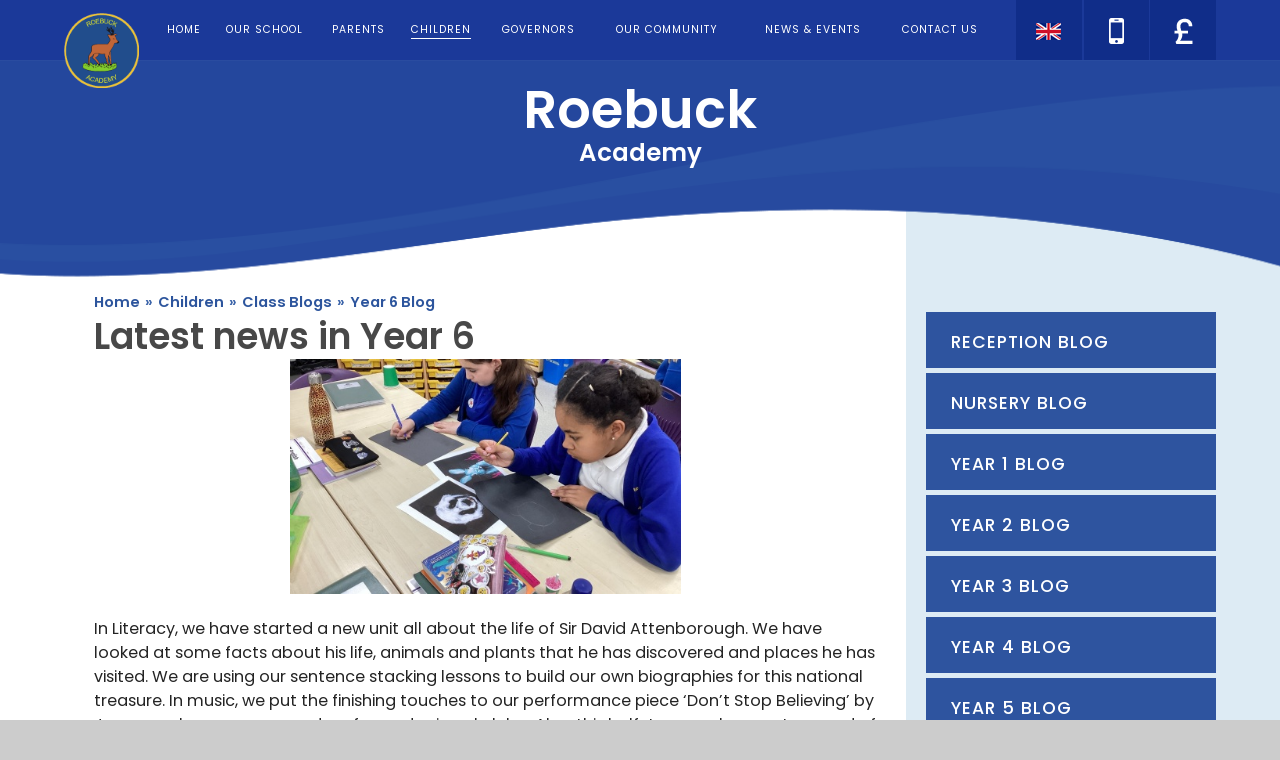

--- FILE ---
content_type: text/html
request_url: https://www.roebuck.herts.sch.uk/blog/?pid=44&nid=10&storyid=3977
body_size: 64725
content:

<!DOCTYPE html>
<!--[if IE 7]><html class="no-ios no-js lte-ie9 lte-ie8 lte-ie7" lang="en" xml:lang="en"><![endif]-->
<!--[if IE 8]><html class="no-ios no-js lte-ie9 lte-ie8"  lang="en" xml:lang="en"><![endif]-->
<!--[if IE 9]><html class="no-ios no-js lte-ie9"  lang="en" xml:lang="en"><![endif]-->
<!--[if !IE]><!--> <html class="no-ios no-js"  lang="en" xml:lang="en"><!--<![endif]-->
	<head>
		<meta http-equiv="X-UA-Compatible" content="IE=edge" />
		<meta http-equiv="content-type" content="text/html; charset=utf-8"/>
		
		<link rel="canonical" href="https://www.roebuck.herts.sch.uk/blog/?pid=44&amp;nid=10&amp;storyid=3977">
		<link rel="stylesheet" integrity="sha512-+L4yy6FRcDGbXJ9mPG8MT/3UCDzwR9gPeyFNMCtInsol++5m3bk2bXWKdZjvybmohrAsn3Ua5x8gfLnbE1YkOg==" crossorigin="anonymous" referrerpolicy="no-referrer" media="screen" href="https://cdnjs.cloudflare.com/ajax/libs/font-awesome/4.5.0/css/font-awesome.min.css?cache=260112">
<!--[if IE 7]><link rel="stylesheet" media="screen" href="https://cdn.juniperwebsites.co.uk/_includes/font-awesome/4.2.0/css/font-awesome-ie7.min.css?cache=v4.6.56.2">
<![endif]-->
		<title>Roebuck Academy - Latest news in Year 6</title>
		
<!--[if IE]>
<script>
console = {log:function(){return;}};
</script>
<![endif]-->

<script>
	var boolItemEditDisabled;
	var boolLanguageMode, boolLanguageEditOriginal;
	var boolViewingConnect;
	var boolConnectDashboard;
	var displayRegions = [];
	var intNewFileCount = 0;
	strItemType = "blog post";
	strSubItemType = "Blog Post";

	var featureSupport = {
		tagging: false,
		eventTagging: false
	};
	var boolLoggedIn = false;
boolAdminMode = false;
	var boolSuperUser = false;
strCookieBarStyle = 'none';
	intParentPageID = "44";
	intCurrentItemID = 3977;
	intCurrentCatID = 10;
boolIsHomePage = false;
	boolItemEditDisabled = true;
	boolLanguageEditOriginal=true;
	strCurrentLanguage='en-gb';	strFileAttachmentsUploadLocation = 'bottom';	boolViewingConnect = false;	boolConnectDashboard = false;	var objEditorComponentList = {};

</script>

<script src="https://cdn.juniperwebsites.co.uk/admin/_includes/js/mutation_events.min.js?cache=v4.6.56.2"></script>
<script src="https://cdn.juniperwebsites.co.uk/admin/_includes/js/jquery/jquery.js?cache=v4.6.56.2"></script>
<script src="https://cdn.juniperwebsites.co.uk/admin/_includes/js/jquery/jquery.prefilter.js?cache=v4.6.56.2"></script>
<script src="https://cdn.juniperwebsites.co.uk/admin/_includes/js/jquery/jquery.query.js?cache=v4.6.56.2"></script>
<script src="https://cdn.juniperwebsites.co.uk/admin/_includes/js/jquery/js.cookie.js?cache=v4.6.56.2"></script>
<script src="/_includes/editor/template-javascript.asp?cache=260112"></script>
<script src="/admin/_includes/js/functions/minified/functions.login.new.asp?cache=260112"></script>

  <script>

  </script>
<link href="https://www.roebuck.herts.sch.uk/feeds/blog.asp?nid=10&amp;pid=3977&lang=en" rel="alternate" type="application/rss+xml" title="Roebuck Academy - Blog Feed"><link href="https://www.roebuck.herts.sch.uk/feeds/comments.asp?title=Latest news in Year 6&amp;storyid=3977&amp;nid=10&amp;item=blog&amp;pid=44" rel="alternate" type="application/rss+xml" title="Roebuck Academy - Latest news in Year 6 - Blog Post Comments"><link rel="stylesheet" media="screen" href="/_site/css/main.css?cache=260112">


	<meta name="mobile-web-app-capable" content="yes">
	<meta name="apple-mobile-web-app-capable" content="yes">
	<meta name="viewport" content="width=device-width, initial-scale=1, minimum-scale=1, maximum-scale=1">
	<link rel="author" href="/humans.txt">
	<link rel="icon" href="/_site/images/favicons/favicon.ico">
	<link rel="apple-touch-icon" href="/_site/images/favicons/favicon.png">
	<link href='https://fonts.googleapis.com/css?family=Poppins:400,500,600' rel='stylesheet' type='text/css'>
	<link href='https://fonts.googleapis.com/css?family=Playfair+Display:400,400italic,700,700italic' rel='stylesheet' type='text/css'>

	<script type="text/javascript">
	var iOS = ( navigator.userAgent.match(/(iPad|iPhone|iPod)/g) ? true : false );
	if (iOS) { $('html').removeClass('no-ios').addClass('ios'); }
	</script><link rel="stylesheet" media="screen" href="https://cdn.juniperwebsites.co.uk/_includes/css/content-blocks.css?cache=v4.6.56.2">
<link rel="stylesheet" media="screen" href="/_includes/css/cookie-colour.asp?cache=260112">
<link rel="stylesheet" media="screen" href="https://cdn.juniperwebsites.co.uk/_includes/css/cookies.css?cache=v4.6.56.2">
<link rel="stylesheet" media="screen" href="https://cdn.juniperwebsites.co.uk/_includes/css/cookies.advanced.css?cache=v4.6.56.2">
<link rel="stylesheet" media="screen" href="/_site/css/news.css?cache=260112">
<link rel="stylesheet" media="screen" href="https://cdn.juniperwebsites.co.uk/_includes/css/overlord.css?cache=v4.6.56.2">
<link rel="stylesheet" media="screen" href="https://cdn.juniperwebsites.co.uk/_includes/css/templates.css?cache=v4.6.56.2">
<link rel="stylesheet" media="screen" href="/_site/css/attachments.css?cache=260112">
<link rel="stylesheet" media="screen" href="/_site/css/templates.css?cache=260112">
<style>#print_me { display: none;}</style><script src="https://cdn.juniperwebsites.co.uk/admin/_includes/js/modernizr.js?cache=v4.6.56.2"></script>
<script integrity="sha256-oTyWrNiP6Qftu4vs2g0RPCKr3g1a6QTlITNgoebxRc4=" crossorigin="anonymous" referrerpolicy="no-referrer" src="https://code.jquery.com/ui/1.10.4/jquery-ui.min.js?cache=260112"></script>
<script src="https://cdn.juniperwebsites.co.uk/admin/_includes/js/jquery/jquery.ui.timepicker.min.js?cache=v4.6.56.2"></script>
<link rel="stylesheet" media="screen" href="https://cdn.juniperwebsites.co.uk/admin/_includes/css/jquery.ui.timepicker.css?cache=v4.6.56.2">
<script src="https://cdn.juniperwebsites.co.uk/admin/_includes/js/jquery/jquery-ui.touch-punch.min.js?cache=v4.6.56.2"></script>
<link rel="stylesheet" media="screen" href="https://cdn.juniperwebsites.co.uk/admin/_includes/css/jquery-ui.css?cache=v4.6.56.2">
<script src="https://cdn.juniperwebsites.co.uk/_includes/js/swfobject.js?cache=v4.6.56.2"></script>

        <meta property="og:site_name" content="Roebuck Academy" />
        <meta property="og:title" content="Latest news in Year 6" />
        <meta property="og:image" content="https://www.roebuck.herts.sch.uk/_site/data/images/news/3977/IMG6256.JPG" />
        <meta property="og:type" content="website" />
        <meta property="twitter:card" content="summary" />
</head>


    <body>


<div id="print_me"></div>
<div class="mason mason--inner">

	<section class="access">
		<a class="access__anchor" name="header"></a>
		<a class="access__link" href="#content">Skip to content &darr;</a>
	</section>

	<section id="menuBtn" class="menu__btn">
		<a href="/" class="menu__btn__logo">
			<img src="/_site/images/design/logo.png">
		</a>
		<div id="menuBtnText" class="menu__btn__text">
			<div class="menu__btn__close">Close<i class="fa fa-times"></i></div>
			<div class="menu__btn__menu">Menu<i class="fa fa-bars"></i></div>
		</div>
	</section>

	<nav class="section menu">
		<div class="menu__inner">
			<ul class="menu__list"><li class="menu__list__item menu__list__item--page_1 menu__list__item--subitems"><a class="menu__list__item__link" id="page_1" href="/"><span>Home</span></a><button class="menu__list__item__button" data-tab=".menu__list__item--page_1--expand"><i class="menu__list__item__button__icon fa fa-angle-down"></i></button><ul class="menu__list__item__sub"><li class="menu__list__item menu__list__item--url_2"><a class="menu__list__item__link" id="url_2" href="https://twitter.com/academy_roebuck" target="_blank" rel="external"><span>Twitter</span></a><button class="menu__list__item__button" data-tab=".menu__list__item--url_2--expand"><i class="menu__list__item__button__icon fa fa-angle-down"></i></button></li></ul></li><li class="menu__list__item menu__list__item--page_6 menu__list__item--subitems"><a class="menu__list__item__link" id="page_6" href="/page/?title=Our+School&amp;pid=6"><span>Our School</span></a><button class="menu__list__item__button" data-tab=".menu__list__item--page_6--expand"><i class="menu__list__item__button__icon fa fa-angle-down"></i></button><ul class="menu__list__item__sub"><li class="menu__list__item menu__list__item--page_102"><a class="menu__list__item__link" id="page_102" href="/page/?title=Academy+Status&amp;pid=102"><span>Academy Status</span></a><button class="menu__list__item__button" data-tab=".menu__list__item--page_102--expand"><i class="menu__list__item__button__icon fa fa-angle-down"></i></button></li><li class="menu__list__item menu__list__item--page_93"><a class="menu__list__item__link" id="page_93" href="/page/?title=Admissions&amp;pid=93"><span>Admissions</span></a><button class="menu__list__item__button" data-tab=".menu__list__item--page_93--expand"><i class="menu__list__item__button__icon fa fa-angle-down"></i></button></li><li class="menu__list__item menu__list__item--page_157"><a class="menu__list__item__link" id="page_157" href="/page/?title=ARTSMARK+PLATINUM+SCHOOL&amp;pid=157"><span>ARTSMARK PLATINUM SCHOOL</span></a><button class="menu__list__item__button" data-tab=".menu__list__item--page_157--expand"><i class="menu__list__item__button__icon fa fa-angle-down"></i></button></li><li class="menu__list__item menu__list__item--page_112"><a class="menu__list__item__link" id="page_112" href="/page/?title=Contact+Details&amp;pid=112"><span>Contact Details</span></a><button class="menu__list__item__button" data-tab=".menu__list__item--page_112--expand"><i class="menu__list__item__button__icon fa fa-angle-down"></i></button></li><li class="menu__list__item menu__list__item--page_340"><a class="menu__list__item__link" id="page_340" href="/page/?title=Covid+Catch%2DUp+Premium&amp;pid=340"><span>Covid Catch-Up Premium</span></a><button class="menu__list__item__button" data-tab=".menu__list__item--page_340--expand"><i class="menu__list__item__button__icon fa fa-angle-down"></i></button></li><li class="menu__list__item menu__list__item--page_66"><a class="menu__list__item__link" id="page_66" href="/page/?title=Curriculum&amp;pid=66"><span>Curriculum</span></a><button class="menu__list__item__button" data-tab=".menu__list__item--page_66--expand"><i class="menu__list__item__button__icon fa fa-angle-down"></i></button></li><li class="menu__list__item menu__list__item--page_113"><a class="menu__list__item__link" id="page_113" href="/page/?title=Dreamcatcher+Assemblies&amp;pid=113"><span>Dreamcatcher Assemblies</span></a><button class="menu__list__item__button" data-tab=".menu__list__item--page_113--expand"><i class="menu__list__item__button__icon fa fa-angle-down"></i></button></li><li class="menu__list__item menu__list__item--page_178"><a class="menu__list__item__link" id="page_178" href="/page/?title=Extra%2Dcurricular+clubs+%26amp%3B+activities&amp;pid=178"><span>Extra-curricular clubs &amp; activities</span></a><button class="menu__list__item__button" data-tab=".menu__list__item--page_178--expand"><i class="menu__list__item__button__icon fa fa-angle-down"></i></button></li><li class="menu__list__item menu__list__item--page_140"><a class="menu__list__item__link" id="page_140" href="/page/?title=Financial+Accounts&amp;pid=140"><span>Financial Accounts</span></a><button class="menu__list__item__button" data-tab=".menu__list__item--page_140--expand"><i class="menu__list__item__button__icon fa fa-angle-down"></i></button></li><li class="menu__list__item menu__list__item--page_154"><a class="menu__list__item__link" id="page_154" href="/page/?title=GDPR&amp;pid=154"><span>GDPR</span></a><button class="menu__list__item__button" data-tab=".menu__list__item--page_154--expand"><i class="menu__list__item__button__icon fa fa-angle-down"></i></button></li><li class="menu__list__item menu__list__item--page_76"><a class="menu__list__item__link" id="page_76" href="/page/?title=Growth+Mindset&amp;pid=76"><span>Growth Mindset</span></a><button class="menu__list__item__button" data-tab=".menu__list__item--page_76--expand"><i class="menu__list__item__button__icon fa fa-angle-down"></i></button></li><li class="menu__list__item menu__list__item--page_11"><a class="menu__list__item__link" id="page_11" href="/page/?title=Meet+the+Staff&amp;pid=11"><span>Meet the Staff</span></a><button class="menu__list__item__button" data-tab=".menu__list__item--page_11--expand"><i class="menu__list__item__button__icon fa fa-angle-down"></i></button></li><li class="menu__list__item menu__list__item--page_14"><a class="menu__list__item__link" id="page_14" href="/page/?title=Ofsted&amp;pid=14"><span>Ofsted</span></a><button class="menu__list__item__button" data-tab=".menu__list__item--page_14--expand"><i class="menu__list__item__button__icon fa fa-angle-down"></i></button></li><li class="menu__list__item menu__list__item--page_17"><a class="menu__list__item__link" id="page_17" href="/page/?title=PE+%26amp%3B+Sports+Premium&amp;pid=17"><span>PE &amp; Sports Premium</span></a><button class="menu__list__item__button" data-tab=".menu__list__item--page_17--expand"><i class="menu__list__item__button__icon fa fa-angle-down"></i></button></li><li class="menu__list__item menu__list__item--page_12"><a class="menu__list__item__link" id="page_12" href="/page/?title=Prospectus&amp;pid=12"><span>Prospectus</span></a><button class="menu__list__item__button" data-tab=".menu__list__item--page_12--expand"><i class="menu__list__item__button__icon fa fa-angle-down"></i></button></li><li class="menu__list__item menu__list__item--page_16"><a class="menu__list__item__link" id="page_16" href="/page/?title=Pupil+Premium%26%23160%3B&amp;pid=16"><span>Pupil Premium&#160;</span></a><button class="menu__list__item__button" data-tab=".menu__list__item--page_16--expand"><i class="menu__list__item__button__icon fa fa-angle-down"></i></button></li><li class="menu__list__item menu__list__item--page_81"><a class="menu__list__item__link" id="page_81" href="/page/?title=Read+it+2&amp;pid=81"><span>Read it 2</span></a><button class="menu__list__item__button" data-tab=".menu__list__item--page_81--expand"><i class="menu__list__item__button__icon fa fa-angle-down"></i></button></li><li class="menu__list__item menu__list__item--page_89"><a class="menu__list__item__link" id="page_89" href="/page/?title=SEND%2C+Equality%2C+Diversity+%26amp%3B+Inclusion&amp;pid=89"><span>SEND, Equality, Diversity &amp; Inclusion</span></a><button class="menu__list__item__button" data-tab=".menu__list__item--page_89--expand"><i class="menu__list__item__button__icon fa fa-angle-down"></i></button></li><li class="menu__list__item menu__list__item--page_15"><a class="menu__list__item__link" id="page_15" href="/page/?title=Test+Results+and+Assessments&amp;pid=15"><span>Test Results and Assessments</span></a><button class="menu__list__item__button" data-tab=".menu__list__item--page_15--expand"><i class="menu__list__item__button__icon fa fa-angle-down"></i></button></li><li class="menu__list__item menu__list__item--page_100"><a class="menu__list__item__link" id="page_100" href="/page/?title=The+Roebuck+Way&amp;pid=100"><span>The Roebuck Way</span></a><button class="menu__list__item__button" data-tab=".menu__list__item--page_100--expand"><i class="menu__list__item__button__icon fa fa-angle-down"></i></button></li><li class="menu__list__item menu__list__item--page_103"><a class="menu__list__item__link" id="page_103" href="/page/?title=Vacancies&amp;pid=103"><span>Vacancies</span></a><button class="menu__list__item__button" data-tab=".menu__list__item--page_103--expand"><i class="menu__list__item__button__icon fa fa-angle-down"></i></button></li><li class="menu__list__item menu__list__item--page_13"><a class="menu__list__item__link" id="page_13" href="/page/?title=Values&amp;pid=13"><span>Values</span></a><button class="menu__list__item__button" data-tab=".menu__list__item--page_13--expand"><i class="menu__list__item__button__icon fa fa-angle-down"></i></button></li><li class="menu__list__item menu__list__item--page_181"><a class="menu__list__item__link" id="page_181" href="/page/?title=Vision+%26amp%3B+Ethos&amp;pid=181"><span>Vision &amp; Ethos</span></a><button class="menu__list__item__button" data-tab=".menu__list__item--page_181--expand"><i class="menu__list__item__button__icon fa fa-angle-down"></i></button></li></ul></li><li class="menu__list__item menu__list__item--page_7 menu__list__item--subitems"><a class="menu__list__item__link" id="page_7" href="/page/?title=Parents&amp;pid=7"><span>Parents</span></a><button class="menu__list__item__button" data-tab=".menu__list__item--page_7--expand"><i class="menu__list__item__button__icon fa fa-angle-down"></i></button><ul class="menu__list__item__sub"><li class="menu__list__item menu__list__item--page_142"><a class="menu__list__item__link" id="page_142" href="/page/?title=30+hour+Nursery+Provision+at+Roebuck&amp;pid=142"><span>30 hour Nursery Provision at Roebuck</span></a><button class="menu__list__item__button" data-tab=".menu__list__item--page_142--expand"><i class="menu__list__item__button__icon fa fa-angle-down"></i></button></li><li class="menu__list__item menu__list__item--page_22"><a class="menu__list__item__link" id="page_22" href="/page/?title=Dinners+%26amp%3B+Milk&amp;pid=22"><span>Dinners &amp; Milk</span></a><button class="menu__list__item__button" data-tab=".menu__list__item--page_22--expand"><i class="menu__list__item__button__icon fa fa-angle-down"></i></button></li><li class="menu__list__item menu__list__item--page_356"><a class="menu__list__item__link" id="page_356" href="/page/?title=EAL+%2D+English+as+an+additional+language&amp;pid=356"><span>EAL - English as an additional language</span></a><button class="menu__list__item__button" data-tab=".menu__list__item--page_356--expand"><i class="menu__list__item__button__icon fa fa-angle-down"></i></button></li><li class="menu__list__item menu__list__item--page_109"><a class="menu__list__item__link" id="page_109" href="/page/?title=Early+Years+Open+Mornings&amp;pid=109"><span>Early Years Open Mornings</span></a><button class="menu__list__item__button" data-tab=".menu__list__item--page_109--expand"><i class="menu__list__item__button__icon fa fa-angle-down"></i></button></li><li class="menu__list__item menu__list__item--page_26"><a class="menu__list__item__link" id="page_26" href="/page/?title=eSafety&amp;pid=26"><span>eSafety</span></a><button class="menu__list__item__button" data-tab=".menu__list__item--page_26--expand"><i class="menu__list__item__button__icon fa fa-angle-down"></i></button></li><li class="menu__list__item menu__list__item--form_16"><a class="menu__list__item__link" id="form_16" href="/form/?pid=7&amp;form=16"><span>Feedback</span></a><button class="menu__list__item__button" data-tab=".menu__list__item--form_16--expand"><i class="menu__list__item__button__icon fa fa-angle-down"></i></button></li><li class="menu__list__item menu__list__item--page_287"><a class="menu__list__item__link" id="page_287" href="/page/?title=Forms&amp;pid=287"><span>Forms</span></a><button class="menu__list__item__button" data-tab=".menu__list__item--page_287--expand"><i class="menu__list__item__button__icon fa fa-angle-down"></i></button></li><li class="menu__list__item menu__list__item--page_18"><a class="menu__list__item__link" id="page_18" href="/page/?title=Home%2DSchool+Agreement&amp;pid=18"><span>Home-School Agreement</span></a><button class="menu__list__item__button" data-tab=".menu__list__item--page_18--expand"><i class="menu__list__item__button__icon fa fa-angle-down"></i></button></li><li class="menu__list__item menu__list__item--page_159"><a class="menu__list__item__link" id="page_159" href="/page/?title=Magic+Breakfast&amp;pid=159"><span>Magic Breakfast</span></a><button class="menu__list__item__button" data-tab=".menu__list__item--page_159--expand"><i class="menu__list__item__button__icon fa fa-angle-down"></i></button></li><li class="menu__list__item menu__list__item--page_168"><a class="menu__list__item__link" id="page_168" href="/page/?title=Mental+Health+%26amp%3B+Well%2Dbeing&amp;pid=168"><span>Mental Health &amp; Well-being</span></a><button class="menu__list__item__button" data-tab=".menu__list__item--page_168--expand"><i class="menu__list__item__button__icon fa fa-angle-down"></i></button></li><li class="menu__list__item menu__list__item--page_25"><a class="menu__list__item__link" id="page_25" href="/page/?title=Parent+Support&amp;pid=25"><span>Parent Support</span></a><button class="menu__list__item__button" data-tab=".menu__list__item--page_25--expand"><i class="menu__list__item__button__icon fa fa-angle-down"></i></button></li><li class="menu__list__item menu__list__item--page_24"><a class="menu__list__item__link" id="page_24" href="/page/?title=Parent+View&amp;pid=24"><span>Parent View</span></a><button class="menu__list__item__button" data-tab=".menu__list__item--page_24--expand"><i class="menu__list__item__button__icon fa fa-angle-down"></i></button></li><li class="menu__list__item menu__list__item--page_170"><a class="menu__list__item__link" id="page_170" href="/page/?title=Parent+workshops&amp;pid=170"><span>Parent workshops</span></a><button class="menu__list__item__button" data-tab=".menu__list__item--page_170--expand"><i class="menu__list__item__button__icon fa fa-angle-down"></i></button></li><li class="menu__list__item menu__list__item--page_92"><a class="menu__list__item__link" id="page_92" href="/page/?title=Parents+Evening&amp;pid=92"><span>Parents Evening</span></a><button class="menu__list__item__button" data-tab=".menu__list__item--page_92--expand"><i class="menu__list__item__button__icon fa fa-angle-down"></i></button></li><li class="menu__list__item menu__list__item--page_19"><a class="menu__list__item__link" id="page_19" href="/page/?title=Policies+and+Statutory+Information&amp;pid=19"><span>Policies and Statutory Information</span></a><button class="menu__list__item__button" data-tab=".menu__list__item--page_19--expand"><i class="menu__list__item__button__icon fa fa-angle-down"></i></button></li><li class="menu__list__item menu__list__item--page_116"><a class="menu__list__item__link" id="page_116" href="/page/?title=Safeguarding+Our+Pupils&amp;pid=116"><span>Safeguarding Our Pupils</span></a><button class="menu__list__item__button" data-tab=".menu__list__item--page_116--expand"><i class="menu__list__item__button__icon fa fa-angle-down"></i></button></li><li class="menu__list__item menu__list__item--page_110"><a class="menu__list__item__link" id="page_110" href="/page/?title=School+Closure+Notifications&amp;pid=110"><span>School Closure Notifications</span></a><button class="menu__list__item__button" data-tab=".menu__list__item--page_110--expand"><i class="menu__list__item__button__icon fa fa-angle-down"></i></button></li><li class="menu__list__item menu__list__item--page_23"><a class="menu__list__item__link" id="page_23" href="/page/?title=School+Gateway%26%23160%3B&amp;pid=23"><span>School Gateway&#160;</span></a><button class="menu__list__item__button" data-tab=".menu__list__item--page_23--expand"><i class="menu__list__item__button__icon fa fa-angle-down"></i></button></li><li class="menu__list__item menu__list__item--page_111"><a class="menu__list__item__link" id="page_111" href="/page/?title=Tapestry&amp;pid=111"><span>Tapestry</span></a><button class="menu__list__item__button" data-tab=".menu__list__item--page_111--expand"><i class="menu__list__item__button__icon fa fa-angle-down"></i></button></li><li class="menu__list__item menu__list__item--page_20"><a class="menu__list__item__link" id="page_20" href="/page/?title=Times&amp;pid=20"><span>Times</span></a><button class="menu__list__item__button" data-tab=".menu__list__item--page_20--expand"><i class="menu__list__item__button__icon fa fa-angle-down"></i></button></li><li class="menu__list__item menu__list__item--page_160"><a class="menu__list__item__link" id="page_160" href="/page/?title=Transition+Information&amp;pid=160"><span>Transition Information</span></a><button class="menu__list__item__button" data-tab=".menu__list__item--page_160--expand"><i class="menu__list__item__button__icon fa fa-angle-down"></i></button></li><li class="menu__list__item menu__list__item--page_21"><a class="menu__list__item__link" id="page_21" href="/page/?title=Uniform%26%23160%3B&amp;pid=21"><span>Uniform&#160;</span></a><button class="menu__list__item__button" data-tab=".menu__list__item--page_21--expand"><i class="menu__list__item__button__icon fa fa-angle-down"></i></button></li></ul></li><li class="menu__list__item menu__list__item--page_8 menu__list__item--subitems menu__list__item--selected"><a class="menu__list__item__link" id="page_8" href="/page/?title=Children&amp;pid=8"><span>Children</span></a><button class="menu__list__item__button" data-tab=".menu__list__item--page_8--expand"><i class="menu__list__item__button__icon fa fa-angle-down"></i></button><ul class="menu__list__item__sub"><li class="menu__list__item menu__list__item--page_227"><a class="menu__list__item__link" id="page_227" href="/page/?title=Acorn+and+Chestnut&amp;pid=227"><span>Acorn and Chestnut</span></a><button class="menu__list__item__button" data-tab=".menu__list__item--page_227--expand"><i class="menu__list__item__button__icon fa fa-angle-down"></i></button></li><li class="menu__list__item menu__list__item--page_44 menu__list__item--selected"><a class="menu__list__item__link" id="page_44" href="/page/?title=Class+Blogs&amp;pid=44"><span>Class Blogs</span></a><button class="menu__list__item__button" data-tab=".menu__list__item--page_44--expand"><i class="menu__list__item__button__icon fa fa-angle-down"></i></button></li><li class="menu__list__item menu__list__item--blog_category_4"><a class="menu__list__item__link" id="blog_category_4" href="/blog/?pid=8&amp;nid=4"><span>Reception Blog</span></a><button class="menu__list__item__button" data-tab=".menu__list__item--blog_category_4--expand"><i class="menu__list__item__button__icon fa fa-angle-down"></i></button></li><li class="menu__list__item menu__list__item--page_193"><a class="menu__list__item__link" id="page_193" href="/page/?title=Class+Pages&amp;pid=193"><span>Class Pages</span></a><button class="menu__list__item__button" data-tab=".menu__list__item--page_193--expand"><i class="menu__list__item__button__icon fa fa-angle-down"></i></button></li><li class="menu__list__item menu__list__item--page_119"><a class="menu__list__item__link" id="page_119" href="/page/?title=Class+Timetables&amp;pid=119"><span>Class Timetables</span></a><button class="menu__list__item__button" data-tab=".menu__list__item--page_119--expand"><i class="menu__list__item__button__icon fa fa-angle-down"></i></button></li><li class="menu__list__item menu__list__item--page_338"><a class="menu__list__item__link" id="page_338" href="/page/?title=Google+Classroom&amp;pid=338"><span>Google Classroom</span></a><button class="menu__list__item__button" data-tab=".menu__list__item--page_338--expand"><i class="menu__list__item__button__icon fa fa-angle-down"></i></button></li><li class="menu__list__item menu__list__item--page_28"><a class="menu__list__item__link" id="page_28" href="/page/?title=House+System&amp;pid=28"><span>House System</span></a><button class="menu__list__item__button" data-tab=".menu__list__item--page_28--expand"><i class="menu__list__item__button__icon fa fa-angle-down"></i></button></li><li class="menu__list__item menu__list__item--page_30"><a class="menu__list__item__link" id="page_30" href="/page/?title=Kids+Zone&amp;pid=30"><span>Kids Zone</span></a><button class="menu__list__item__button" data-tab=".menu__list__item--page_30--expand"><i class="menu__list__item__button__icon fa fa-angle-down"></i></button></li><li class="menu__list__item menu__list__item--page_101"><a class="menu__list__item__link" id="page_101" href="/page/?title=Roebuck%27s+Library&amp;pid=101"><span>Roebuck's Library</span></a><button class="menu__list__item__button" data-tab=".menu__list__item--page_101--expand"><i class="menu__list__item__button__icon fa fa-angle-down"></i></button></li><li class="menu__list__item menu__list__item--page_29"><a class="menu__list__item__link" id="page_29" href="/page/?title=School+Council&amp;pid=29"><span>School Council</span></a><button class="menu__list__item__button" data-tab=".menu__list__item--page_29--expand"><i class="menu__list__item__button__icon fa fa-angle-down"></i></button></li><li class="menu__list__item menu__list__item--page_141"><a class="menu__list__item__link" id="page_141" href="/page/?title=Sports+Blog&amp;pid=141"><span>Sports Blog</span></a><button class="menu__list__item__button" data-tab=".menu__list__item--page_141--expand"><i class="menu__list__item__button__icon fa fa-angle-down"></i></button></li><li class="menu__list__item menu__list__item--page_225"><a class="menu__list__item__link" id="page_225" href="/page/?title=Storytime&amp;pid=225"><span>Storytime</span></a><button class="menu__list__item__button" data-tab=".menu__list__item--page_225--expand"><i class="menu__list__item__button__icon fa fa-angle-down"></i></button></li><li class="menu__list__item menu__list__item--page_355"><a class="menu__list__item__link" id="page_355" href="/page/?title=Transition+Texts&amp;pid=355"><span>Transition Texts</span></a><button class="menu__list__item__button" data-tab=".menu__list__item--page_355--expand"><i class="menu__list__item__button__icon fa fa-angle-down"></i></button></li></ul></li><li class="menu__list__item menu__list__item--page_9 menu__list__item--subitems"><a class="menu__list__item__link" id="page_9" href="/page/?title=Governors&amp;pid=9"><span>Governors</span></a><button class="menu__list__item__button" data-tab=".menu__list__item--page_9--expand"><i class="menu__list__item__button__icon fa fa-angle-down"></i></button><ul class="menu__list__item__sub"><li class="menu__list__item menu__list__item--page_96"><a class="menu__list__item__link" id="page_96" href="/page/?title=Annual+Parent+Survey&amp;pid=96"><span>Annual Parent Survey</span></a><button class="menu__list__item__button" data-tab=".menu__list__item--page_96--expand"><i class="menu__list__item__button__icon fa fa-angle-down"></i></button></li><li class="menu__list__item menu__list__item--page_31"><a class="menu__list__item__link" id="page_31" href="/page/?title=Governor+Information&amp;pid=31"><span>Governor Information</span></a><button class="menu__list__item__button" data-tab=".menu__list__item--page_31--expand"><i class="menu__list__item__button__icon fa fa-angle-down"></i></button></li><li class="menu__list__item menu__list__item--page_172"><a class="menu__list__item__link" id="page_172" href="/page/?title=Governors&amp;pid=172"><span>Governors</span></a><button class="menu__list__item__button" data-tab=".menu__list__item--page_172--expand"><i class="menu__list__item__button__icon fa fa-angle-down"></i></button></li><li class="menu__list__item menu__list__item--page_33"><a class="menu__list__item__link" id="page_33" href="/page/?title=Secure+Area&amp;pid=33"><span>Secure Area</span></a><button class="menu__list__item__button" data-tab=".menu__list__item--page_33--expand"><i class="menu__list__item__button__icon fa fa-angle-down"></i></button></li><li class="menu__list__item menu__list__item--page_32"><a class="menu__list__item__link" id="page_32" href="/page/?title=Statutory+Information&amp;pid=32"><span>Statutory Information</span></a><button class="menu__list__item__button" data-tab=".menu__list__item--page_32--expand"><i class="menu__list__item__button__icon fa fa-angle-down"></i></button></li></ul></li><li class="menu__list__item menu__list__item--page_10 menu__list__item--subitems"><a class="menu__list__item__link" id="page_10" href="/page/?title=Our+Community&amp;pid=10"><span>Our Community</span></a><button class="menu__list__item__button" data-tab=".menu__list__item--page_10--expand"><i class="menu__list__item__button__icon fa fa-angle-down"></i></button><ul class="menu__list__item__sub"><li class="menu__list__item menu__list__item--page_34"><a class="menu__list__item__link" id="page_34" href="/page/?title=Buccaneers+%28before+and+after+school+club%29&amp;pid=34"><span>Buccaneers (before and after school club)</span></a><button class="menu__list__item__button" data-tab=".menu__list__item--page_34--expand"><i class="menu__list__item__button__icon fa fa-angle-down"></i></button></li><li class="menu__list__item menu__list__item--page_36"><a class="menu__list__item__link" id="page_36" href="/page/?title=Children%27s+Centre&amp;pid=36"><span>Children's Centre</span></a><button class="menu__list__item__button" data-tab=".menu__list__item--page_36--expand"><i class="menu__list__item__button__icon fa fa-angle-down"></i></button></li><li class="menu__list__item menu__list__item--page_79"><a class="menu__list__item__link" id="page_79" href="/page/?title=Four+Seasons+Pre%2DSchool&amp;pid=79"><span>Four Seasons Pre-School</span></a><button class="menu__list__item__button" data-tab=".menu__list__item--page_79--expand"><i class="menu__list__item__button__icon fa fa-angle-down"></i></button></li><li class="menu__list__item menu__list__item--page_35"><a class="menu__list__item__link" id="page_35" href="/page/?title=Roebuck+School+Association&amp;pid=35"><span>Roebuck School Association</span></a><button class="menu__list__item__button" data-tab=".menu__list__item--page_35--expand"><i class="menu__list__item__button__icon fa fa-angle-down"></i></button></li><li class="menu__list__item menu__list__item--page_80"><a class="menu__list__item__link" id="page_80" href="/page/?title=Rookies+Nursery&amp;pid=80"><span>Rookies Nursery</span></a><button class="menu__list__item__button" data-tab=".menu__list__item--page_80--expand"><i class="menu__list__item__button__icon fa fa-angle-down"></i></button></li></ul></li><li class="menu__list__item menu__list__item--page_3 menu__list__item--subitems"><a class="menu__list__item__link" id="page_3" href="/page/?title=News+%26amp%3B+Events&amp;pid=3"><span>News &amp; Events</span></a><button class="menu__list__item__button" data-tab=".menu__list__item--page_3--expand"><i class="menu__list__item__button__icon fa fa-angle-down"></i></button><ul class="menu__list__item__sub"><li class="menu__list__item menu__list__item--page_137"><a class="menu__list__item__link" id="page_137" href="/page/?title=Announcements&amp;pid=137"><span>Announcements</span></a><button class="menu__list__item__button" data-tab=".menu__list__item--page_137--expand"><i class="menu__list__item__button__icon fa fa-angle-down"></i></button></li><li class="menu__list__item menu__list__item--url_1"><a class="menu__list__item__link" id="url_1" href="/calendar/?calid=1&amp;pid=3&amp;viewid=1"><span>Calendar</span></a><button class="menu__list__item__button" data-tab=".menu__list__item--url_1--expand"><i class="menu__list__item__button__icon fa fa-angle-down"></i></button></li><li class="menu__list__item menu__list__item--page_144"><a class="menu__list__item__link" id="page_144" href="/page/?title=CLUB+LETTERS&amp;pid=144"><span>CLUB LETTERS</span></a><button class="menu__list__item__button" data-tab=".menu__list__item--page_144--expand"><i class="menu__list__item__button__icon fa fa-angle-down"></i></button></li><li class="menu__list__item menu__list__item--news_category_11"><a class="menu__list__item__link" id="news_category_11" href="/news/?pid=3&amp;nid=11"><span>Latest News</span></a><button class="menu__list__item__button" data-tab=".menu__list__item--news_category_11--expand"><i class="menu__list__item__button__icon fa fa-angle-down"></i></button></li><li class="menu__list__item menu__list__item--page_88"><a class="menu__list__item__link" id="page_88" href="/page/?title=Letters+Home&amp;pid=88"><span>Letters Home</span></a><button class="menu__list__item__button" data-tab=".menu__list__item--page_88--expand"><i class="menu__list__item__button__icon fa fa-angle-down"></i></button></li><li class="menu__list__item menu__list__item--page_39"><a class="menu__list__item__link" id="page_39" href="/page/?title=Newsletters&amp;pid=39"><span>Newsletters</span></a><button class="menu__list__item__button" data-tab=".menu__list__item--page_39--expand"><i class="menu__list__item__button__icon fa fa-angle-down"></i></button></li><li class="menu__list__item menu__list__item--page_138"><a class="menu__list__item__link" id="page_138" href="/page/?title=TERM+DATES&amp;pid=138"><span>TERM DATES</span></a><button class="menu__list__item__button" data-tab=".menu__list__item--page_138--expand"><i class="menu__list__item__button__icon fa fa-angle-down"></i></button></li><li class="menu__list__item menu__list__item--page_147"><a class="menu__list__item__link" id="page_147" href="/page/?title=Year+1+%2D+Elm+%26amp%3B+Maple+Letters&amp;pid=147"><span>Year 1 - Elm &amp; Maple Letters</span></a><button class="menu__list__item__button" data-tab=".menu__list__item--page_147--expand"><i class="menu__list__item__button__icon fa fa-angle-down"></i></button></li><li class="menu__list__item menu__list__item--page_148"><a class="menu__list__item__link" id="page_148" href="/page/?title=Year+2+%2D+Birch+and+Pine+Letters&amp;pid=148"><span>Year 2 - Birch and Pine Letters</span></a><button class="menu__list__item__button" data-tab=".menu__list__item--page_148--expand"><i class="menu__list__item__button__icon fa fa-angle-down"></i></button></li><li class="menu__list__item menu__list__item--page_149"><a class="menu__list__item__link" id="page_149" href="/page/?title=Year+3+Letters+%2D+Cherry+%26amp%3B+Pear&amp;pid=149"><span>Year 3 Letters - Cherry &amp; Pear</span></a><button class="menu__list__item__button" data-tab=".menu__list__item--page_149--expand"><i class="menu__list__item__button__icon fa fa-angle-down"></i></button></li><li class="menu__list__item menu__list__item--page_150"><a class="menu__list__item__link" id="page_150" href="/page/?title=YEAR+4+LETTERS+%2D+ROWAN+%26amp%3B+CEDAR&amp;pid=150"><span>YEAR 4 LETTERS - ROWAN &amp; CEDAR</span></a><button class="menu__list__item__button" data-tab=".menu__list__item--page_150--expand"><i class="menu__list__item__button__icon fa fa-angle-down"></i></button></li><li class="menu__list__item menu__list__item--page_151"><a class="menu__list__item__link" id="page_151" href="/page/?title=YEAR+5+LETTERS+%2DJUNIPER+%26amp%3B+SYCAMORE&amp;pid=151"><span>YEAR 5 LETTERS -JUNIPER &amp; SYCAMORE</span></a><button class="menu__list__item__button" data-tab=".menu__list__item--page_151--expand"><i class="menu__list__item__button__icon fa fa-angle-down"></i></button></li><li class="menu__list__item menu__list__item--page_152"><a class="menu__list__item__link" id="page_152" href="/page/?title=YEAR+6+LETTERS+%2D+ASH+%26amp%3B+ELDER&amp;pid=152"><span>YEAR 6 LETTERS - ASH &amp; ELDER</span></a><button class="menu__list__item__button" data-tab=".menu__list__item--page_152--expand"><i class="menu__list__item__button__icon fa fa-angle-down"></i></button></li><li class="menu__list__item menu__list__item--page_145"><a class="menu__list__item__link" id="page_145" href="/page/?title=Year+Nursery+%2D+Acorn+and+Chestnut+Letters&amp;pid=145"><span>Year Nursery - Acorn and Chestnut Letters</span></a><button class="menu__list__item__button" data-tab=".menu__list__item--page_145--expand"><i class="menu__list__item__button__icon fa fa-angle-down"></i></button></li><li class="menu__list__item menu__list__item--page_146"><a class="menu__list__item__link" id="page_146" href="/page/?title=Year+Reception+%2D+Oak+and+Willow+Letters&amp;pid=146"><span>Year Reception - Oak and Willow Letters</span></a><button class="menu__list__item__button" data-tab=".menu__list__item--page_146--expand"><i class="menu__list__item__button__icon fa fa-angle-down"></i></button></li></ul></li><li class="menu__list__item menu__list__item--page_2"><a class="menu__list__item__link" id="page_2" href="/page/?title=Contact+Us&amp;pid=2"><span>Contact Us</span></a><button class="menu__list__item__button" data-tab=".menu__list__item--page_2--expand"><i class="menu__list__item__button__icon fa fa-angle-down"></i></button></li></ul>
			<div class="menu__settings">
				<div>
					<div class="translate">
						<div class="translate_btn">
							<img src="/_site/images/design/flag.png">
						</div>
						<div class="menu__linkholder">Select Language</div>
						<div id="translate_google" class="translate_google"></div>
					</div>
					<div class="menu__links">
						<div class="menu__link">
							<img src="/_site/images/design/phone.png">
							<div class="menu__linkholder">
								<p>Our App:</p>
								<a href="https://itunes.apple.com/gb/app/myschoolapp/id850482951?mt=8" target="_blank">iOS</a>
								<span>|</span>
								<a href="https://play.google.com/store/apps/details?id=uk.co.webpagesoftware.myschoolapp.app&hl=en_GB" target="_blank">Android</a>
							</div>
						</div>
						<a class="menu__link" href="https://login.schoolgateway.com/0/auth/login" target="_blank">
							<img src="/_site/images/design/pound.png">
							<div class="menu__linkholder">School gateway</div>
						</a>
					</div>
				</div>
			</div>
			<a href="/" class="menu__logo">
				<img src="/_site/images/design/logo.png">
			</a>
		</div>
	</nav>

	<header class="section header">
		<div class="header__inner">
			<div class="header__title">
				<h1>
					Roebuck
				</h1>
				<h2>
					Academy
				</h2>
				<!--<h2>
					Primary School and Nursery
				</h2>-->
			</div>
		</div>
	</header>

	

	<main class="main">
		<div class="inner">
			<div class="content content--blog_post">
				<a class="subnav__trigger">In this section...<i class="fa fa-angle-down"></i></a>
				<ul class="content__path"><li class="content__path__item content__path__item--page_1"><a class="content__path__item__link" id="page_1" href="/">Home</a><span class="content__path__item__sep">&raquo;</span></li><li class="content__path__item content__path__item--page_8 content__path__item--selected"><a class="content__path__item__link" id="page_8" href="/page/?title=Children&amp;pid=8">Children</a><span class="content__path__item__sep">&raquo;</span></li><li class="content__path__item content__path__item--page_44 content__path__item--selected"><a class="content__path__item__link" id="page_44" href="/page/?title=Class+Blogs&amp;pid=44">Class Blogs</a><span class="content__path__item__sep">&raquo;</span></li><li class="content__path__item content__path__item--blog_category_10 content__path__item--selected"><a class="content__path__item__link" id="blog_category_10" href="/blog/?pid=44&amp;nid=10">Year 6 Blog</a><span class="content__path__item__sep">&raquo;</span></li></ul><h1 class="content__title" id="itemTitle">Latest news in Year 6</h1>
				<a class="content__anchor" name="content"></a>
				<div class="content__region"><div class="content__news__img"><img style="width: 100%; height: auto;" src="/_site/data/images/news/3977/main-IMG6256.JPG" alt=""/></div><div class="content__news__intro"><p><span><span><span>In Literacy, we have started a new unit all about the life of Sir David Attenborough. We have looked at some facts about his life, animals and plants that he has discovered and places he has visited. We are using our sentence stacking lessons to build our own biographies for this national treasure. In music, we put the finishing touches to our performance piece &lsquo;Don&rsquo;t Stop Believing&rsquo; by Journey, where we sang and performed using ukuleles. Also, this half-term we have sat our end of term tests (how mean): completing arithmetic tests which we have been practising as part of our early morning work.&nbsp;We have also been creating some fantastic art inspired by Henry Fraser. We shared some of our work with him on X (formerly known as Twitter) and we even got a response from him!&nbsp;</span></span></span></p>
</div><div class="content__news__main"><p>Please enter some content for your blog post here.</p>
</div></div><div class="content__attachments">
<ol class="content__attachments__list content__attachments__list--2 fileAttachmentList">
<li><a class="content__attachments__list__item ui_card" id="content__attachments__list__item--12139" href="https://www.roebuck.herts.sch.uk/attachments/download.asp?file=12139&amp;type=jpg" target="_blank" rel="12139"><div class="content__attachments__list__item__icon content__attachments__list__item__icon--jpg"></div><div class="content__attachments__list__item__info ui_txt"><div class="content__attachments__list__item__info__name ui_txt__title">IMG_4538</div><div class="content__attachments__list__item__info__desc ui_txt__sub">JPG File</div><div class="content__attachments__list__item__info__desc ui_tags"></div></div></a></li>
<li><a class="content__attachments__list__item ui_card" id="content__attachments__list__item--12140" href="https://www.roebuck.herts.sch.uk/attachments/download.asp?file=12140&amp;type=jpg" target="_blank" rel="12140"><div class="content__attachments__list__item__icon content__attachments__list__item__icon--jpg"></div><div class="content__attachments__list__item__info ui_txt"><div class="content__attachments__list__item__info__name ui_txt__title">IMG_4539</div><div class="content__attachments__list__item__info__desc ui_txt__sub">JPG File</div><div class="content__attachments__list__item__info__desc ui_tags"></div></div></a></li>
<li><a class="content__attachments__list__item ui_card" id="content__attachments__list__item--12141" href="https://www.roebuck.herts.sch.uk/attachments/download.asp?file=12141&amp;type=jpg" target="_blank" rel="12141"><div class="content__attachments__list__item__icon content__attachments__list__item__icon--jpg"></div><div class="content__attachments__list__item__info ui_txt"><div class="content__attachments__list__item__info__name ui_txt__title">IMG_4540</div><div class="content__attachments__list__item__info__desc ui_txt__sub">JPG File</div><div class="content__attachments__list__item__info__desc ui_tags"></div></div></a></li>
<li><a class="content__attachments__list__item ui_card" id="content__attachments__list__item--12142" href="https://www.roebuck.herts.sch.uk/attachments/download.asp?file=12142&amp;type=jpg" target="_blank" rel="12142"><div class="content__attachments__list__item__icon content__attachments__list__item__icon--jpg"></div><div class="content__attachments__list__item__info ui_txt"><div class="content__attachments__list__item__info__name ui_txt__title">IMG_4574</div><div class="content__attachments__list__item__info__desc ui_txt__sub">JPG File</div><div class="content__attachments__list__item__info__desc ui_tags"></div></div></a></li>
<li><a class="content__attachments__list__item ui_card" id="content__attachments__list__item--12143" href="https://www.roebuck.herts.sch.uk/attachments/download.asp?file=12143&amp;type=jpg" target="_blank" rel="12143"><div class="content__attachments__list__item__icon content__attachments__list__item__icon--jpg"></div><div class="content__attachments__list__item__info ui_txt"><div class="content__attachments__list__item__info__name ui_txt__title">IMG_6254</div><div class="content__attachments__list__item__info__desc ui_txt__sub">JPG File</div><div class="content__attachments__list__item__info__desc ui_tags"></div></div></a></li>
<li><a class="content__attachments__list__item ui_card" id="content__attachments__list__item--12144" href="https://www.roebuck.herts.sch.uk/attachments/download.asp?file=12144&amp;type=jpg" target="_blank" rel="12144"><div class="content__attachments__list__item__icon content__attachments__list__item__icon--jpg"></div><div class="content__attachments__list__item__info ui_txt"><div class="content__attachments__list__item__info__name ui_txt__title">IMG_6255</div><div class="content__attachments__list__item__info__desc ui_txt__sub">JPG File</div><div class="content__attachments__list__item__info__desc ui_tags"></div></div></a></li>
<li><a class="content__attachments__list__item ui_card" id="content__attachments__list__item--12145" href="https://www.roebuck.herts.sch.uk/attachments/download.asp?file=12145&amp;type=jpg" target="_blank" rel="12145"><div class="content__attachments__list__item__icon content__attachments__list__item__icon--jpg"></div><div class="content__attachments__list__item__info ui_txt"><div class="content__attachments__list__item__info__name ui_txt__title">IMG_6261</div><div class="content__attachments__list__item__info__desc ui_txt__sub">JPG File</div><div class="content__attachments__list__item__info__desc ui_tags"></div></div></a></li>
<li><a class="content__attachments__list__item ui_card" id="content__attachments__list__item--12146" href="https://www.roebuck.herts.sch.uk/attachments/download.asp?file=12146&amp;type=jpg" target="_blank" rel="12146"><div class="content__attachments__list__item__icon content__attachments__list__item__icon--jpg"></div><div class="content__attachments__list__item__info ui_txt"><div class="content__attachments__list__item__info__name ui_txt__title">IMG_6266</div><div class="content__attachments__list__item__info__desc ui_txt__sub">JPG File</div><div class="content__attachments__list__item__info__desc ui_tags"></div></div></a></li>
<li><a class="content__attachments__list__item ui_card" id="content__attachments__list__item--12147" href="https://www.roebuck.herts.sch.uk/attachments/download.asp?file=12147&amp;type=jpg" target="_blank" rel="12147"><div class="content__attachments__list__item__icon content__attachments__list__item__icon--jpg"></div><div class="content__attachments__list__item__info ui_txt"><div class="content__attachments__list__item__info__name ui_txt__title">IMG_6268</div><div class="content__attachments__list__item__info__desc ui_txt__sub">JPG File</div><div class="content__attachments__list__item__info__desc ui_tags"></div></div></a></li>
<li><a class="content__attachments__list__item ui_card" id="content__attachments__list__item--12148" href="https://www.roebuck.herts.sch.uk/attachments/download.asp?file=12148&amp;type=jpg" target="_blank" rel="12148"><div class="content__attachments__list__item__icon content__attachments__list__item__icon--jpg"></div><div class="content__attachments__list__item__info ui_txt"><div class="content__attachments__list__item__info__name ui_txt__title">IMG_6275</div><div class="content__attachments__list__item__info__desc ui_txt__sub">JPG File</div><div class="content__attachments__list__item__info__desc ui_tags"></div></div></a></li></ol></div><div class="content__share"><ul class="content__share__list"><li class="content__share__list__icon content__share__list__icon--email hex--email"><a href="mailto:?subject=Latest%20news%20in%20Year%206&amp;body=http%3A%2F%2Fwww%2Eroebuck%2Eherts%2Esch%2Euk%2Fblog%2F%3Fpid%3D44%26nid%3D10%26storyid%3D3977" target="_blank"><i class="fa fa-envelope-o"></i></a></li><li class="content__share__list__icon content__share__list__icon--facebook hex--facebook"><a href="https://www.facebook.com/sharer.php?u=http%3A%2F%2Fwww%2Eroebuck%2Eherts%2Esch%2Euk%2Fblog%2F%3Fpid%3D44%26nid%3D10%26storyid%3D3977" target="_blank"><i class="fa fa-facebook-square"></i></a></li><li class="content__share__list__icon content__share__list__icon--x hex--x"><a href="https://x.com/intent/post?url=http%3A%2F%2Fwww%2Eroebuck%2Eherts%2Esch%2Euk%2Fblog%2F%3Fpid%3D44%26nid%3D10%26storyid%3D3977" target="_blank"><svg aria-hidden='true' role='img' xmlns='http://www.w3.org/2000/svg' viewBox='0 0 512 512'><path fill='currentColor' d='M389.2 48h70.6L305.6 224.2 487 464H345L233.7 318.6 106.5 464H35.8L200.7 275.5 26.8 48H172.4L272.9 180.9 389.2 48zM364.4 421.8h39.1L151.1 88h-42L364.4 421.8z'/></svg></a></li><li class="content__share__list__icon content__share__list__icon--google hex--google"><a href="https://plus.google.com/share?url=http%3A%2F%2Fwww%2Eroebuck%2Eherts%2Esch%2Euk%2Fblog%2F%3Fpid%3D44%26nid%3D10%26storyid%3D3977" target="_blank"><i class="fa fa-google-plus-square"></i></a></li><li class="content__share__list__icon content__share__list__icon--linkedin hex--linkedin"><a href="https://www.linkedin.com/shareArticle?mini=true&url=http%3A%2F%2Fwww%2Eroebuck%2Eherts%2Esch%2Euk%2Fblog%2F%3Fpid%3D44%26nid%3D10%26storyid%3D3977&title=Latest%20news%20in%20Year%206" target="_blank"><i class="fa fa-linkedin-square"></i></a></li></ul>
<script>
	function loadmore(ele, event) {
		event.preventDefault();
		$.ajax({
			url: $(ele).attr('href'),
			dataType: "JSON",

			success: function(data) {
				$('.content__news__list').append(data.newsStories);
				if (data.moreLink) {
					$(ele).replaceWith(data.moreLink.replace(/&amp;/g, '&'));
				} else {
					$(ele).remove();
				}
			}
		});
	}
</script>
				</div>
			</div>
			<nav class="subnav">
				<a class="subnav__anchor" name="subnav"></a>
				<ul class="subnav__list"><li class="subnav__list__item subnav__list__item--blog_category_4"><a class="subnav__list__item__link" id="blog_category_4" href="/blog/?pid=44&amp;nid=4">Reception Blog</a></li><li class="subnav__list__item subnav__list__item--blog_category_3"><a class="subnav__list__item__link" id="blog_category_3" href="/blog/?pid=44&amp;nid=3">Nursery Blog</a></li><li class="subnav__list__item subnav__list__item--blog_category_5"><a class="subnav__list__item__link" id="blog_category_5" href="/blog/?pid=44&amp;nid=5">Year 1 Blog</a></li><li class="subnav__list__item subnav__list__item--blog_category_7"><a class="subnav__list__item__link" id="blog_category_7" href="/blog/?pid=44&amp;nid=7">Year 2 Blog</a></li><li class="subnav__list__item subnav__list__item--blog_category_6"><a class="subnav__list__item__link" id="blog_category_6" href="/blog/?pid=44&amp;nid=6">Year 3 Blog</a></li><li class="subnav__list__item subnav__list__item--blog_category_8"><a class="subnav__list__item__link" id="blog_category_8" href="/blog/?pid=44&amp;nid=8">Year 4 Blog</a></li><li class="subnav__list__item subnav__list__item--blog_category_9"><a class="subnav__list__item__link" id="blog_category_9" href="/blog/?pid=44&amp;nid=9">Year 5 Blog</a></li><li class="subnav__list__item subnav__list__item--blog_category_10 subnav__list__item--selected"><a class="subnav__list__item__link" id="blog_category_10" href="/blog/?pid=44&amp;nid=10">Year 6 Blog</a></li></ul>
			</nav>
		</div>
	</main>

	

	<footer class="section footer">
		<div class="footer__inner">
			<div class="footer__contacts">
				St. Margarets, Stevenage, Hertfordshire, SG2 8RG
				<span>&bull;</span>
				01438 311937
				<span>&bull;</span>
				admin@roebuck.herts.sch.uk
			</div>
			<div class="footer__legal">
				&copy; 2026 Roebuck Academy
				<span>&bull;</span>
				Website design by <a target="_blank" href="http://www.e4education.co.uk">e4education</a>
				<span>&bull;</span>
				<a href="https://www.roebuck.herts.sch.uk/accessibility.asp?level=high-vis&amp;item=blog_post_3977" title="This link will display the current page in high visibility mode, suitable for screen reader software">High Visibility Version</a>
				<span>&bull;</span>
				<a href="https://www.roebuck.herts.sch.uk/accessibility-statement/">Accessibility Statement</a>
				<span>&bull;</span>
				<a href="/sitemap/?pid=0">View Sitemap</a>
			</div>
		</div>
	</footer>

</div>

<script type="text/javascript" src="/_includes/js/mason.js"></script>

<script type="text/javascript">

	// menu trigger
	var menuBtn = $('#menuBtn');
	var menu = $('.menu');
	menuBtn.on('click', function(){
		$(this).toggleClass('active');
		menu.slideToggle();
	});

	// menu
	dropwdownMenu();
	$(window).on('resize', dropwdownMenu);
	function dropwdownMenu(){
		var menuItem = $('.menu__list__item');
		var subMenu = $('.menu__list__item__sub');
		var menuItemBtn = $('.menu__list__item__button');
		if ($(window).width() <= 1024) {
			menuItem.off('mouseenter mouseleave');
			menuItemBtn.off('click');
			menuItemBtn.on('click', function(){
				$(this).parent().toggleClass('active').siblings().removeClass('active');
				$(this).parent().find(subMenu).toggle();
				$(this).parent().siblings().find(subMenu).hide();
			});
		};
		if ($(window).width() > 1024) {
			menuItem.removeClass('active');
			subMenu.hide();
			menuItem.on({
				mouseenter: function () {
					$(this).find(subMenu).addClass('active');
					$(this).addClass('active');
				},
				mouseleave: function(){
					$(this).find(subMenu).removeClass('active');
					$(this).removeClass('active');
				}
			});
		};
	};

	// menu links
	$(".menu__link").click(function() {
    $(this).toggleClass('active');
	});

	// subnav
	$(".subnav__trigger").click(function() {
    $('html, body').animate({
        scrollTop: $(".subnav").offset().top
    }, 750);
	});

</script>
<script type="text/javascript">
	function googleTranslateElementInit() {
    new google.translate.TranslateElement({pageLanguage: 'en', layout: google.translate.TranslateElement.InlineLayout.HORIZONTAL}, 'translate_google');
	}
</script>
<script type="text/javascript" src="//translate.google.com/translate_a/element.js?cb=googleTranslateElementInit">
</script>



<script>
    var strDialogTitle = 'Cookie Settings',
        strDialogSaveButton = 'Save',
        strDialogRevokeButton = 'Revoke';

    $(document).ready(function(){
        $('.cookie_information__icon, .cookie_information__close').on('click', function() {
            $('.cookie_information').toggleClass('cookie_information--active');
        });

        if ($.cookie.allowed()) {
            $('.cookie_information__icon_container').addClass('cookie_information__icon_container--hidden');
            $('.cookie_information').removeClass('cookie_information--active');
        }

        $(document).on('click', '.cookie_information__button', function() {
            var strType = $(this).data('type');
            if (strType === 'settings') {
                openCookieSettings();
            } else {
                saveCookiePreferences(strType, '');
            }
        });
        if (!$('.cookie_ui').length) {
            $('body').append($('<div>', {
                class: 'cookie_ui'
            }));
        }

        var openCookieSettings = function() {
            $('body').e4eDialog({
                diagTitle: strDialogTitle,
                contentClass: 'clublist--add',
                width: '500px',
                height: '90%',
                source: '/privacy-cookies/cookie-popup.asp',
                bind: false,
                appendTo: '.cookie_ui',
                buttons: [{
                    id: 'primary',
                    label: strDialogSaveButton,
                    fn: function() {
                        var arrAllowedItems = [];
                        var strType = 'allow';
                        arrAllowedItems.push('core');
                        if ($('#cookie--targeting').is(':checked')) arrAllowedItems.push('targeting');
                        if ($('#cookie--functional').is(':checked')) arrAllowedItems.push('functional');
                        if ($('#cookie--performance').is(':checked')) arrAllowedItems.push('performance');
                        if (!arrAllowedItems.length) strType = 'deny';
                        if (!arrAllowedItems.length === 4) arrAllowedItems = 'all';
                        saveCookiePreferences(strType, arrAllowedItems.join(','));
                        this.close();
                    }
                }, {
                    id: 'close',
                    
                    label: strDialogRevokeButton,
                    
                    fn: function() {
                        saveCookiePreferences('deny', '');
                        this.close();
                    }
                }]
            });
        }
        var saveCookiePreferences = function(strType, strCSVAllowedItems) {
            if (!strType) return;
            if (!strCSVAllowedItems) strCSVAllowedItems = 'all';
            $.ajax({
                'url': '/privacy-cookies/json.asp?action=updateUserPreferances',
                data: {
                    preference: strType,
                    allowItems: strCSVAllowedItems === 'all' ? '' : strCSVAllowedItems
                },
                success: function(data) {
                    var arrCSVAllowedItems = strCSVAllowedItems.split(',');
                    if (data) {
                        if ('allow' === strType && (strCSVAllowedItems === 'all' || (strCSVAllowedItems.indexOf('core') > -1 && strCSVAllowedItems.indexOf('targeting') > -1) && strCSVAllowedItems.indexOf('functional') > -1 && strCSVAllowedItems.indexOf('performance') > -1)) {
                            if ($(document).find('.no__cookies').length > 0) {
                                $(document).find('.no__cookies').each(function() {
                                    if ($(this).data('replacement')) {
                                        var replacement = $(this).data('replacement')
                                        $(this).replaceWith(replacement);
                                    } else {
                                        window.location.reload();
                                    }
                                });
                            }
                            $('.cookie_information__icon_container').addClass('cookie_information__icon_container--hidden');
                            $('.cookie_information').removeClass('cookie_information--active');
                            $('.cookie_information__info').find('article').replaceWith(data);
                        } else {
                            $('.cookie_information__info').find('article').replaceWith(data);
                            if(strType === 'dontSave' || strType === 'save') {
                                $('.cookie_information').removeClass('cookie_information--active');
                            } else if(strType === 'deny') {
                                $('.cookie_information').addClass('cookie_information--active');
                            } else {
                                $('.cookie_information').removeClass('cookie_information--active');
                            }
                        }
                    }
                }
            });
        }
    });
</script><script>
var loadedJS = {"https://cdn.juniperwebsites.co.uk/admin/_includes/js/mutation_events.min.js": true,"https://cdn.juniperwebsites.co.uk/admin/_includes/js/jquery/jquery.js": true,"https://cdn.juniperwebsites.co.uk/admin/_includes/js/jquery/jquery.prefilter.js": true,"https://cdn.juniperwebsites.co.uk/admin/_includes/js/jquery/jquery.query.js": true,"https://cdn.juniperwebsites.co.uk/admin/_includes/js/jquery/js.cookie.js": true,"/_includes/editor/template-javascript.asp": true,"/admin/_includes/js/functions/minified/functions.login.new.asp": true,"https://cdn.juniperwebsites.co.uk/admin/_includes/js/modernizr.js": true,"https://code.jquery.com/ui/1.10.4/jquery-ui.min.js": true,"https://cdn.juniperwebsites.co.uk/admin/_includes/js/jquery/jquery.ui.timepicker.min.js": true,"https://cdn.juniperwebsites.co.uk/admin/_includes/js/jquery/jquery-ui.touch-punch.min.js": true,"https://cdn.juniperwebsites.co.uk/_includes/js/swfobject.js": true};
var loadedCSS = {"https://cdnjs.cloudflare.com/ajax/libs/font-awesome/4.5.0/css/font-awesome.min.css": true,"https://cdn.juniperwebsites.co.uk/_includes/font-awesome/4.2.0/css/font-awesome-ie7.min.css": true,"/_site/css/main.css": true,"https://cdn.juniperwebsites.co.uk/_includes/css/content-blocks.css": true,"/_includes/css/cookie-colour.asp": true,"https://cdn.juniperwebsites.co.uk/_includes/css/cookies.css": true,"https://cdn.juniperwebsites.co.uk/_includes/css/cookies.advanced.css": true,"/_site/css/news.css": true,"https://cdn.juniperwebsites.co.uk/_includes/css/overlord.css": true,"https://cdn.juniperwebsites.co.uk/_includes/css/templates.css": true,"/_site/css/attachments.css": true,"/_site/css/templates.css": true,"https://cdn.juniperwebsites.co.uk/admin/_includes/css/jquery.ui.timepicker.css": true,"https://cdn.juniperwebsites.co.uk/admin/_includes/css/jquery-ui.css": true};
</script>
<!-- Piwik --><script>var _paq = _paq || [];_paq.push(['setDownloadClasses', 'webstats_download']);_paq.push(['trackPageView']);_paq.push(['enableLinkTracking']);(function(){var u="//webstats.juniperwebsites.co.uk/";_paq.push(['setTrackerUrl', u+'piwik.php']);_paq.push(['setSiteId', '2052']);var d=document, g=d.createElement('script'), s=d.getElementsByTagName('script')[0];g.async=true;g.defer=true; g.src=u+'piwik.js'; s.parentNode.insertBefore(g,s);})();</script><noscript><p><img src="//webstats.juniperwebsites.co.uk/piwik.php?idsite=2052" style="border:0;" alt="" /></p></noscript><!-- End Piwik Code -->

</body>
</html>

--- FILE ---
content_type: text/css
request_url: https://www.roebuck.herts.sch.uk/_site/css/templates.css?cache=260112
body_size: 1818
content:
.template:before, .template:after {
  content: "";
  display: table;
}
.template:after {
  clear: both;
}
.lte-ie7 .template {
  zoom: 1;
}

.template__columns {
  margin: 0 -1em;
}

.template__columns__span {
  width: 100%;
  float: left;
  padding: 0 1em;
}

@media all and (min-width: 769px) {
  .template__columns__span--1 {
    width: 8.33333%;
  }

  .template__columns__span--2 {
    width: 16.66667%;
  }

  .template__columns__span--3 {
    width: 25.0%;
  }

  .template__columns__span--4 {
    width: 33.33333%;
  }

  .template__columns__span--5 {
    width: 41.66667%;
  }

  .template__columns__span--6 {
    width: 50.0%;
  }

  .template__columns__span--7 {
    width: 58.33333%;
  }

  .template__columns__span--8 {
    width: 66.66667%;
  }

  .template__columns__span--9 {
    width: 75.0%;
  }

  .template__columns__span--10 {
    width: 83.33333%;
  }

  .template__columns__span--11 {
    width: 91.66667%;
  }

  .template__columns__span--12 {
    width: 100.0%;
  }
}
.lte-ie8 .template__columns__span--1 {
  width: 8.33333%;
}
.lte-ie8 .template__columns__span--2 {
  width: 16.66667%;
}
.lte-ie8 .template__columns__span--3 {
  width: 25.0%;
}
.lte-ie8 .template__columns__span--4 {
  width: 33.33333%;
}
.lte-ie8 .template__columns__span--5 {
  width: 41.66667%;
}
.lte-ie8 .template__columns__span--6 {
  width: 50.0%;
}
.lte-ie8 .template__columns__span--7 {
  width: 58.33333%;
}
.lte-ie8 .template__columns__span--8 {
  width: 66.66667%;
}
.lte-ie8 .template__columns__span--9 {
  width: 75.0%;
}
.lte-ie8 .template__columns__span--10 {
  width: 83.33333%;
}
.lte-ie8 .template__columns__span--11 {
  width: 91.66667%;
}
.lte-ie8 .template__columns__span--12 {
  width: 100.0%;
}
